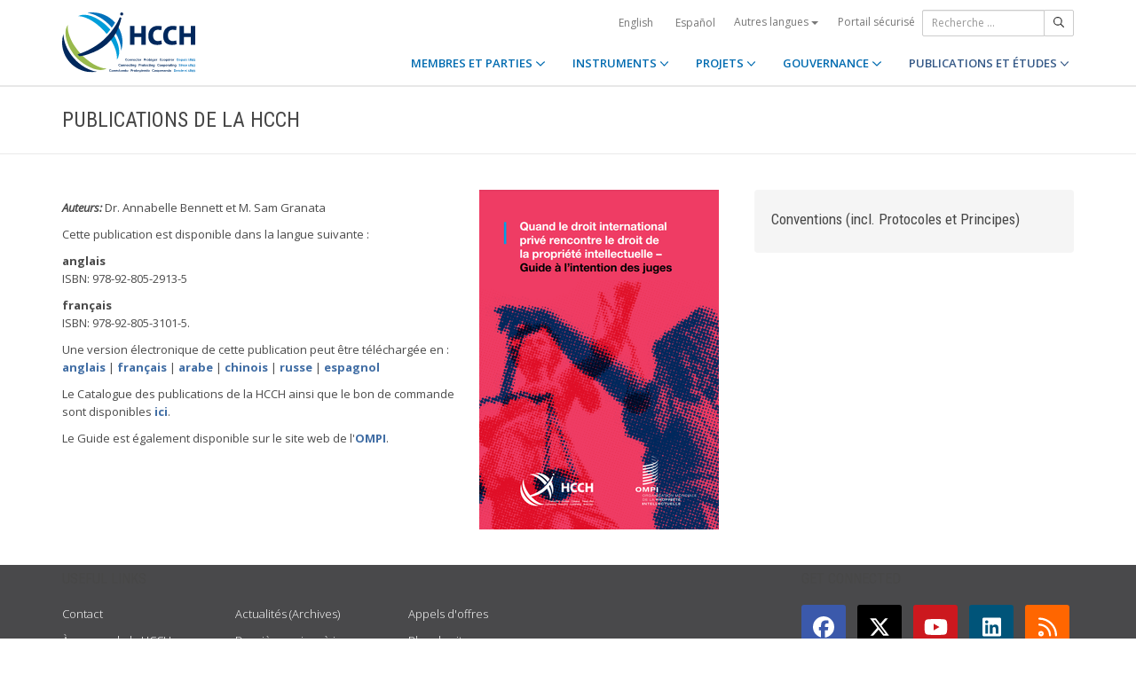

--- FILE ---
content_type: text/html;charset=UTF-8
request_url: https://www.hcch.net/fr/publications-and-studies/details4/?pid=6658
body_size: 4665
content:
<!DOCTYPE html>
<html lang="fr"><head><title>HCCH | Quand le droit international privé rencontre le droit de la propriété intellectuelle – Guide à l’intention des juges</title>
			<!-- Google Tag Manager -->
<script>(function(w,d,s,l,i){w[l]=w[l]||[];w[l].push({'gtm.start':
new Date().getTime(),event:'gtm.js'});var f=d.getElementsByTagName(s)[0],
j=d.createElement(s),dl=l!='dataLayer'?'&l='+l:'';j.async=true;j.src=
'https://www.googletagmanager.com/gtm.js?id='+i+dl;f.parentNode.insertBefore(j,f);
})(window,document,'script','dataLayer','GTM-WPCR75H');</script>
<!-- End Google Tag Manager -->
			<!--
	Aan Zee Service Design | http://www.aanzee.nl
	Erasmusweg 19 | 2202 CA Noordwijk aan Zee | The Netherlands
	T +31(0)71 364 11 44 | E welkom@aanzee.nl
-->
			<meta charset="utf-8">
	<meta property="og:title" content="HCCH | Quand le droit international privé rencontre le droit de la propriété intellectuelle – Guide à l’intention des juges">
	<meta name="description" content="Publications de la HCCH">
	<meta property="og:description" content="Publications de la HCCH">
	<meta name="keywords" content="private law international world civil commercial organisation">
	<meta class="swiftype" name="title" data-type="string" content="Quand le droit international privé rencontre le droit de la propriété intellectuelle – Guide à l’intention des juges">
			<meta class="swiftype" name="tags" data-type="string" content="fr">
		<meta property="og:image" content="https://www.hcch.net/media/img/hcch_kl_2024.png">
		<link rel="image_src" href="https://www.hcch.net/media/img/hcch_kl_2024.png">
		<meta class="swiftype" name="image" data-type="enum" content="https://www.hcch.net/media/img/hcch_kl_2024.png">
		<link rel="canonical" href="https://www.hcch.net/fr/publications-and-studies/details4/?pid=6658" />
		<meta class="swiftype" name="url" data-type="enum" content="https://www.hcch.net/fr/publications-and-studies/details4/?pid=6658">
	<meta name="robots" content="index, follow">
<meta name="Author" content="e-Vision.nl, The Netherlands">
<meta name="viewport" content="width=device-width, initial-scale=1.0">
		<script src="//ajax.googleapis.com/ajax/libs/jquery/1.11.1/jquery.min.js"></script>
		<link href="//maxcdn.bootstrapcdn.com/bootstrap/3.3.1/css/bootstrap.min.css" rel="stylesheet">
		<link href="/media/css/theme.css?202511251434" rel="stylesheet">
		<link href="/media/css/style.css?202511251434" rel="stylesheet">
		<link href="//fonts.googleapis.com/css?family=Open+Sans:300,400italic,400,600,700" rel="stylesheet">
		<link href="//fonts.googleapis.com/css?family=Roboto+Condensed:300,300italic,400italic,700,400,300" rel="stylesheet">
<link href="//cf.e-vision.nl/libs/jquery.plugins/lightbox/css/lightbox.css" rel="stylesheet">
<script src="//cf.e-vision.nl/libs/jquery.plugins/lightbox/js/lightbox.min.js"></script>
<!--[if lt IE 9]>
  <script src="//html5shim.googlecode.com/svn/trunk/html5.js"></script>
  <script src="/media/js/respond.js"></script>
<![endif]-->
	<link rel="alternate" type="application/rss+xml" title="RSS Nieuws" href="/fr/news-archive/rss" />
<!-- Le fav and touch icons -->
<link rel="shortcut icon" href="/favicon.ico">
<link rel="apple-touch-icon-precomposed" sizes="144x144" href="/media/img/apple-touch-icon-144-precomposed.png">
<link rel="apple-touch-icon-precomposed" sizes="114x114" href="/media/img/apple-touch-icon-114-precomposed.png">
<link rel="apple-touch-icon-precomposed" sizes="72x72" href="/media/img/apple-touch-icon-72-precomposed.png">
<link rel="apple-touch-icon-precomposed" href="/media/img/apple-touch-icon-57-precomposed.png">
			<script type="text/javascript">
(function(w,d,t,u,n,s,e){w['SwiftypeObject']=n;w[n]=w[n]||function(){
(w[n].q=w[n].q||[]).push(arguments);};s=d.createElement(t);
e=d.getElementsByTagName(t)[0];s.async=1;s.src=u;e.parentNode.insertBefore(s,e);
})(window,document,'script','//s.swiftypecdn.com/install/v2/st.js','_st');
_st('install','9j5Hy49R6qEaXjA6kbzx','2.0.0');
</script>
</head><body id="pag79" class="templ23 sectie52">
			<!-- Google Tag Manager (noscript) -->
<noscript><iframe src="https://www.googletagmanager.com/ns.html?id=GTM-WPCR75H"
height="0" width="0" style="display:none;visibility:hidden"></iframe></noscript>
<!-- End Google Tag Manager (noscript) -->
<div class="wrapper">
	<nav class="navbar navbar-default navbar-fixed-top hidden-print" role="navigation" data-swiftype-index="false">
	<div class="container">
		<div class="topbar visible-md visible-lg">
			<ul class="list-inline top-nav">
	<li>
			<div class="btn-group">
			<a href="/en/publications-and-studies/details4/?pid=6658" class="btn btn-link coretaal">English</a>
			<a href="/es/publications-and-studies/details4/?pid=6658" class="btn btn-link coretaal">Español</a>
	<button type="button" class="btn btn-link dropdown-toggle btn-xs" data-toggle="dropdown">
		Autres langues <span class="caret"></span>
	</button>
	<ul class="dropdown-menu dropdown-menu-right country-selector" role="menu">
			<li class="primair"><a href="/de/publications-and-studies/details4/?pid=6658">Deutsch</a></li>
			<li class="primair"><a href="/pt/publications-and-studies/details4/?pid=6658">Português</a></li>
		<li class="secundair"><a href="/fr/other-languages">Instruments, publications et documents dans d'autres langues</a></li>
	</ul>
</div>
	</li>
		<li><a href="/fr/secure-portal">Portail sécurisé</a></li>
</ul>
			<form method="get" style="margin: 0; padding: 0;" class="searchbox">
	<div class="input-group input-group-sm">
		<input type="text" class="form-control zoekinvoer" placeholder="Recherche ...">
		<span class="input-group-btn">
			<button class="btn btn-default" type="submit"><i class="far fa-search"></i></button>
		</span>
	</div>
</form>
		</div>
		<div class="navbar-header">
			<button type="button" class="navbar-toggle collapsed" data-toggle="collapse" data-target="#main-nav">
				<span class="sr-only">#transl("toggle-nav")#</span>
				<i class="far fa-bars"></i>
			</button>
			<a href="/fr/home" class="navbar-brand navbar-logo navbar-logo-bigger">
				<img src="/media/img/hcch_2024.svg" alt="HCCH">
			</a>
		</div>
			<div id="main-nav" class="navbar-collapse collapse">
	<ul class="nav navbar-nav navbar-right">
			<li class="dropdown">
				<a href="/fr/states" class="dropdown-toggle" data-toggle="dropdown">MEMBRES ET PARTIES <i class="far fa-angle-down"></i></a>
					<ul class="dropdown-menu" role="menu">
						<li><a href="/fr/states/hcch-members">Membres de la HCCH</a></li>
						<li><a href="/fr/states/other-connected-parties">Autres Parties liées</a></li>
						<li><a href="/fr/states/authorities">Autorités (par Partie)</a></li>
						<li><a href="/fr/states/secure-portal-redirect">Portail sécurisé</a></li>
					</ul>
			</li>
			<li class="dropdown">
				<a href="/fr/instruments" class="dropdown-toggle" data-toggle="dropdown">INSTRUMENTS <i class="far fa-angle-down"></i></a>
					<ul class="dropdown-menu" role="menu">
						<li><a href="/fr/instruments/conventions">Conventions et autres instruments</a></li>
						<li><a href="/fr/instruments/status-charts">État des signatures et ratifications</a></li>
						<li><a href="/fr/instruments/authorities2">Autorités (par Convention)</a></li>
					</ul>
			</li>
			<li class="dropdown">
				<a href="/fr/projects" class="dropdown-toggle" data-toggle="dropdown">PROJETS <i class="far fa-angle-down"></i></a>
					<ul class="dropdown-menu" role="menu">
						<li><a href="/fr/projects/legislative-projects">Travail législatif</a></li>
						<li><a href="/fr/projects/post-convention-projects">Activités post-conventionnelles</a></li>
						<li><a href="/fr/projects/upcoming-meetings1">Calendrier</a></li>
					</ul>
			</li>
			<li class="dropdown">
				<a href="/fr/governance" class="dropdown-toggle" data-toggle="dropdown">GOUVERNANCE <i class="far fa-angle-down"></i></a>
					<ul class="dropdown-menu" role="menu">
						<li><a href="/fr/governance/statute">Statut</a></li>
						<li><a href="/fr/governance/council-on-general-affairs">Conseil sur les affaires générales et la politique</a></li>
						<li><a href="/fr/governance/rules-of-procedure">Règlement intérieur</a></li>
						<li><a href="/fr/governance/regulations-on-budgetary-questions">Règlement sur les questions financières</a></li>
						<li><a href="/fr/governance/strategic-plan1">Plan stratégique</a></li>
						<li><a href="/fr/governance/establishment-ro">Règles concernant l’établissement des Bureaux régionaux</a></li>
						<li><a href="/fr/governance/staff-rules1">Règlement du personnel</a></li>
						<li><a href="/fr/governance/strategic-framework-for-post-convention-assistance">Cadre stratégique relatif à l’assistance post-conventionnelle</a></li>
						<li><a href="/fr/governance/appointing-sgs">Modalités de nomination du Secrétaire général de la HCCH</a></li>
						<li><a href="/fr/governance/seat-agreement">Accord de siège</a></li>
						<li><a href="/fr/governance/cooperation">Coopération avec d'autres organisations internationales</a></li>
						<li><a href="/fr/governance/team-of-the-permanent-bureau">L’équipe  du Bureau Permanent</a></li>
					</ul>
			</li>
			<li class="dropdown active laatste">
				<a href="/fr/publications-and-studies" class="dropdown-toggle" data-toggle="dropdown">PUBLICATIONS ET ÉTUDES <i class="far fa-angle-down"></i></a>
					<ul class="dropdown-menu" role="menu">
						<li><a href="/fr/publications-and-studies/publications2">Publications</a></li>
						<li><a href="/fr/publications-and-studies/studies">Études</a></li>
					</ul>
			</li>
		<li class="hidden-md hidden-lg">
		<ul class="taallinks">
			<li><a href="/de/home">Deutsch</a></li>
			<li><a href="/en/home">English</a></li>
			<li><a href="/es/home">Español</a></li>
			<li><a href="/fr/home">Français</a></li>
			<li><a href="/pt/home">Português</a></li>
			<li><a href="/fr/other-languages">Instruments, publications et documents dans d'autres langues</a></li>
		<li class="zoekbtn">
			<form method="get" style="margin: 0; padding: 0;" class="searchbox">
	<div class="input-group input-group-sm">
		<input type="text" class="form-control zoekinvoer" placeholder="Recherche ...">
		<span class="input-group-btn">
			<button class="btn btn-default" type="submit"><i class="far fa-search"></i></button>
		</span>
	</div>
</form>
				</li>
		</ul>
		</li>
	</ul>
</div>
	</div>
</nav>
			<div class="page-header" data-swiftype-index="false">
		<div class="container">
				<h1 class="page-title pull-left">Publications de la HCCH</h1>
		</div>
	</div>
	<div class="page-content">
		<div class="container">
			<!-- do publications.details -->
			<div class="row">
		<div class="col-md-8">
				<p><img src="https://cdn-img.newstory.nl/hcch/images/optimized/829c7da6-3ae1-419d-a641-f8eb9bb8469e.png&amp;w=270&amp;v=1620219146" alt="" align="right" hspace="10" /></p>
<p><em><strong>Auteurs:&nbsp;</strong></em>Dr. Annabelle Bennett et M. Sam Granata</p>
<p>Cette publication est disponible dans la langue suivante :</p>
<p><strong>anglais</strong><br /> ISBN: 978-92-805-2913-5</p>
<p><strong>fran&ccedil;ais<br /></strong>ISBN: 978-92-805-3101-5.</p>
<p>Une version &eacute;lectronique de cette publication peut &ecirc;tre t&eacute;l&eacute;charg&eacute;e en :&nbsp;&nbsp;<br /><strong><a href="https://assets.hcch.net/docs/679f66c5-b701-4318-a82a-129cefc64010.pdf" rel="external">anglais</a></strong> | <strong><a href="https://assets.hcch.net/docs/fe769f59-f7ba-4be0-b9a5-95663e9e6fc3.pdf" rel="external">fran&ccedil;ais</a>&nbsp;</strong>| <a href="https://assets.hcch.net/docs/f4f48ba8-bea6-4e39-a146-f25966046664.pdf" rel="external"><strong>arabe</strong></a> | <strong><a href="https://assets.hcch.net/docs/3b7f0800-0083-4ab6-b8a1-69cc3edc46f0.pdf" rel="external">chinois</a></strong> | <a href="https://assets.hcch.net/docs/2ba43c2d-0836-4da7-8ba6-c34f1da3a19a.pdf" rel="external"><strong>russe</strong></a> |&nbsp;<strong><a href="https://assets.hcch.net/docs/d5c18d8a-d748-4d97-90f2-598805da317b.pdf" rel="external">espagnol</a></strong></p>
<p>Le Catalogue des publications de la HCCH ainsi que le bon de commande sont disponibles&nbsp;<a href="/fr/publications-and-studies/publications2/catalogue" target="_blank"><strong>ici</strong></a>.</p>
<p>Le Guide est &eacute;galement disponible sur le site web de l'<a href="https://www.wipo.int/portal/fr/index.html"><strong>OMPI</strong></a>.</p>
		</div>
		<div class="col-md-4">
			<div class="well">
			<h3>Conventions (incl. Protocoles et Principes)</h3>
			<ul class="list-unstyled">
			</ul>
			</div>
		</div>
	</div>
		</div>
	</div>
	<footer class="hidden-print" data-swiftype-index="false">
<h2 class="hidden">HCCH</h2>
	<div class="container">
		<div class="row">
			<div class="col-md-6">
				<h3 class="footer-heading">USEFUL LINKS</h3>
				<div class="row margin-bottom-30px">
			<div class="col-xs-4">
	<ul class="list-unstyled footer-nav">
			<li><a href="/fr/contact">Contact</a></li>
			<li><a href="/fr/about">À propos de la HCCH</a></li>
			<li><a href="/fr/faq">FAQ</a></li>
	</ul>
</div>
<div class="col-xs-4">
	<ul class="list-unstyled footer-nav">
			<li><a href="/fr/news-archive">Actualités (Archives)</a></li>
			<li><a href="/fr/latest-updates">Dernières mises à jour</a></li>
			<li><a href="/fr/recruitment">Emplois</a></li>
	</ul>
</div>
<div class="col-xs-4">
	<ul class="list-unstyled footer-nav">
			<li><a href="/fr/calls-for-tender">Appels d'offres</a></li>
			<li><a href="/fr/sitemap">Plan du site</a></li>
			<li><a href="/fr/disclaimer">Avis juridique</a></li>
	</ul>
</div>
				</div>
			</div>
			<div class="col-md-6">
				<div class="social-connect pull-right">
					<h3 class="footer-heading">GET CONNECTED</h3>
					<ul class="list-inline social-icons">
						<li><a href="https://www.facebook.com/pages/Hague-Conference-on-Private-International-Law/148050175263437?fref=ts" class="facebook-bg" target="_blank"><i class="fab fa-facebook"></i></a></li>
						<li><a href="https://twitter.com/HCCH_TheHague" class="twitter-bg" target="_blank"><i class="fab fa-x-twitter"></i></a></li>
						<li><a href="https://www.youtube.com/user/HagueConference" class="youtube-bg" target="_blank"><i class="fab fa-youtube"></i></a></li>
						<li><a href="http://www.linkedin.com/company/hague-conference-on-private-international-law?trk=hb_tab_compy_id_1710377" class="linkedin-bg" target="_blank"><i class="fab fa-linkedin"></i></a></li>
						<li><a href="/fr/news-archive/rss" class="rss-bg" target="_blank"><i class="far fa-rss"></i></a></li>
					</ul>
				</div>
			</div>
		</div>
	</div>
	<div class="text-center copyright">
		<p class="footer-text">Hague Conference on Private International Law - Conf&eacute;rence de La Haye de droit international priv&eacute; - Conferencia de La Haya de Derecho Internacional Privado</p>
		<p>&copy; HCCH 1951-2026. All Rights Reserved.</p>
	</div>
</footer>
</div>
			<script src="//maxcdn.bootstrapcdn.com/bootstrap/3.3.1/js/bootstrap.min.js"></script>
		<script src="/media/js/jquery.bootstrap-autohidingnavbar.min.js"></script>
		<script src="//kit.fontawesome.com/8c5faf19a9.js"></script>
<script defer src="https://static.cloudflareinsights.com/beacon.min.js/vcd15cbe7772f49c399c6a5babf22c1241717689176015" integrity="sha512-ZpsOmlRQV6y907TI0dKBHq9Md29nnaEIPlkf84rnaERnq6zvWvPUqr2ft8M1aS28oN72PdrCzSjY4U6VaAw1EQ==" data-cf-beacon='{"version":"2024.11.0","token":"b90abe3ab3224520aaf2ba75c829235d","r":1,"server_timing":{"name":{"cfCacheStatus":true,"cfEdge":true,"cfExtPri":true,"cfL4":true,"cfOrigin":true,"cfSpeedBrain":true},"location_startswith":null}}' crossorigin="anonymous"></script>
</body></html>